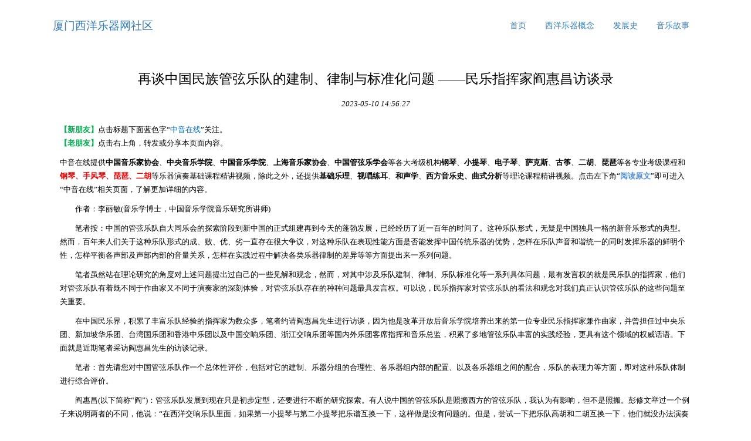

--- FILE ---
content_type: text/html; charset=UTF-8
request_url: http://www.fjabo.com/xylqgn/n39702933.html
body_size: 10110
content:
<!DOCTYPE html>
<html lang="zh-CN">
  <head>
    <meta charset="utf-8" />
    <meta http-equiv="X-UA-Compatible" content="IE=edge" />
    <meta name="viewport" content="width=device-width, initial-scale=1" />
    <meta name="keywords" content="再谈中国民族管弦乐队的建制、律制与标准化问题 ——民乐指挥家阎惠昌访谈录" />
    <meta name="description" content="【新朋友】点击标题下面蓝色字“中音在线”关注。　【老朋友】点击右上角，转发或分享本页面内容。　中音在线提供中国音乐家协会、中央音乐学院、中国音乐学院、上海音乐家协会、中国管弦乐学会等各大考级机构钢琴、小提琴、电子琴、萨克斯、古筝、二胡、琵琶" />
    <meta name="applicable-device" content="pc,mobile" />
    <meta name="toTop" content="true" />
    <title>再谈中国民族管弦乐队的建制、律制与标准化问题 ——民乐指挥家阎惠昌访谈录-厦门西洋乐器网社区</title>
    <link href="/static/css/bootstrap.min.css" rel="stylesheet" />
    <link href="/storage/explode/radiation/scandal.css" rel="stylesheet" />
  </head>

    <div class="container ONTJmT">
      <nav>
                <div class="logo_h1">
          <a class="axFNoR slip appeal" href="/">厦门西洋乐器网社区</a>
        </div>
                <ul class="nav nav-pills pull-right">
          <li><a href="/">首页</a></li><li><a href="/xylqgn.html">西洋乐器概念</a></li><li><a href="/fzs.html">发展史</a></li><li><a href="/ylgs.html">音乐故事</a></li>
        </ul>
      </nav>
    </div>

        <div class="container GsMQxkmYc">
      <div class="row">
        <div class="col-xs-12">
          <div class="mwm6AiJU">
            <h1>再谈中国民族管弦乐队的建制、律制与标准化问题 ——民乐指挥家阎惠昌访谈录</h1>
            <p class="m41dm7p2z7">
              <em>2023-05-10 14:56:27</em>
            </p>
            <div class="fc2PTL0K">
              <div class="rich_media_content" id="js_content">
                <p><div class="rich_media_content " id="js_content">
                    

                    

                    
                    
                    <p><strong style="-ms-word-wrap: break-word !important; max-width: 100%; box-sizing: border-box !important;"><span style="color: rgb(0, 176, 80); -ms-word-wrap: break-word !important; max-width: 100%; box-sizing: border-box !important;">【新朋友】</span></strong><span style="-ms-word-wrap: break-word !important; max-width: 100%; box-sizing: border-box !important;">点击标题下面蓝色字“<span style="color: rgb(0, 112, 192); -ms-word-wrap: break-word !important; max-width: 100%; box-sizing: border-box !important;">中音在线</span>”关注。　</span><br style="-ms-word-wrap: break-word !important; max-width: 100%; box-sizing: border-box !important;"><strong style="-ms-word-wrap: break-word !important; max-width: 100%; box-sizing: border-box !important;"><span style="color: rgb(0, 176, 80); -ms-word-wrap: break-word !important; max-width: 100%; box-sizing: border-box !important;">【老朋友】</span></strong><span style="-ms-word-wrap: break-word !important; max-width: 100%; box-sizing: border-box !important;">点击右上角，转发或分享本页面内容。</span>　</p><p>中音在线提供<strong style="-ms-word-wrap: break-word !important; max-width: 100%; box-sizing: border-box !important;">中国音乐家协会</strong>、<strong style="-ms-word-wrap: break-word !important; max-width: 100%; box-sizing: border-box !important;">中央音乐学院</strong>、<strong style="-ms-word-wrap: break-word !important; max-width: 100%; box-sizing: border-box !important;">中国音乐学院</strong>、<strong style="-ms-word-wrap: break-word !important; max-width: 100%; box-sizing: border-box !important;">上海音乐家协会</strong>、<strong style="-ms-word-wrap: break-word !important; max-width: 100%; box-sizing: border-box !important;">中国管弦乐学会</strong>等各大考级机构<strong style="-ms-word-wrap: break-word !important; max-width: 100%; box-sizing: border-box !important;">钢琴</strong>、<strong style="-ms-word-wrap: break-word !important; max-width: 100%; box-sizing: border-box !important;">小提琴</strong>、<strong style="-ms-word-wrap: break-word !important; max-width: 100%; box-sizing: border-box !important;">电子琴</strong>、<strong style="-ms-word-wrap: break-word !important; max-width: 100%; box-sizing: border-box !important;">萨克斯</strong>、<strong style="-ms-word-wrap: break-word !important; max-width: 100%; box-sizing: border-box !important;">古筝</strong>、<strong style="-ms-word-wrap: break-word !important; max-width: 100%; box-sizing: border-box !important;">二胡</strong>、<strong style="-ms-word-wrap: break-word !important; max-width: 100%; box-sizing: border-box !important;">琵琶</strong>等各专业考级课程和<span style="color: rgb(255, 0, 0); -ms-word-wrap: break-word !important; max-width: 100%; box-sizing: border-box !important;"><strong style="-ms-word-wrap: break-word !important; max-width: 100%; box-sizing: border-box !important;">钢琴、手风琴、琵琶、二胡</strong></span>等乐器演奏基础课程精讲视频，除此之外，还提供<strong style="-ms-word-wrap: break-word !important; max-width: 100%; box-sizing: border-box !important;">基础乐理</strong>、<strong style="-ms-word-wrap: break-word !important; max-width: 100%; box-sizing: border-box !important;">视唱练耳</strong>、<strong style="-ms-word-wrap: break-word !important; max-width: 100%; box-sizing: border-box !important;">和声学</strong>、<strong style="-ms-word-wrap: break-word !important; max-width: 100%; box-sizing: border-box !important;">西方音乐史、曲式分析</strong>等理论课程精讲视频。点击左下角“<span style="color: rgb(84, 141, 212); -ms-word-wrap: break-word !important; max-width: 100%; box-sizing: border-box !important;"><strong style="-ms-word-wrap: break-word !important; max-width: 100%; box-sizing: border-box !important;">阅读原文</strong></span>”即可进入“中音在线”相关页面，了解更加详细的内容。</p><p></p><p style="line-height: 21px; font-size: 14px;" new="" times=""><span style="font-family: 宋体;"></span></p><p>　　作者：李丽敏(音乐学博士，中国音乐学院音乐研究所讲师)</p><p>　　笔者按：中国的管弦乐队自大同乐会的探索阶段到新中国的正式组建再到今天的蓬勃发展，已经经历了近一百年的时间了。这种乐队形式，无疑是中国独具一格的新音乐形式的典型。然而，百年来人们关于这种乐队形式的成、败、优、劣一直存在很大争议，对这种乐队在表现性能方面是否能发挥中国传统乐器的优势，怎样在乐队声音和谐统一的同时发挥乐器的鲜明个性，怎样平衡各声部及声部内部的音量关系，怎样在实践过程中解决各类乐器律制的差异等等方面提出来一系列问题。</p><p>　　笔者虽然站在理论研究的角度对上述问题提出过自己的一些见解和观念，然而，对其中涉及乐队建制、律制、乐队标准化等一系列具体问题，最有发言权的就是民乐队的指挥家，他们对管弦乐队有着既不同于作曲家又不同于演奏家的深刻体验，对管弦乐队存在的种种问题最具发言权。可以说，民乐指挥家对管弦乐队的看法和观念对我们真正认识管弦乐队的这些问题至关重要。</p><p>　　在中国民乐界，积累了丰富乐队经验的指挥家为数众多，笔者约请阎惠昌先生进行访谈，因为他是改革开放后音乐学院培养出来的第一位专业民乐指挥家兼作曲家，并曾担任过中央乐团、新加坡华乐团、台湾国乐团和香港中乐团以及中国交响乐团、浙江交响乐团等国内外乐团客席指挥和音乐总监，积累了多地管弦乐队丰富的实践经验，更具有这个领域的权威话语。下面就是近期笔者采访阎惠昌先生的访谈记录。</p><p>　　笔者：首先请您对中国管弦乐队作一个总体性评价，包括对它的建制、乐器分组的合理性、各乐器组内部的配置、以及各乐器组之间的配合，乐队的表现力等方面，即对这种乐队体制进行综合评价。</p><p>　　阎惠昌(以下简称“阎”)：管弦乐队发展到现在只是初步定型，还要进行不断的研究探索。有人说中国的管弦乐队是照搬西方的管弦乐队，我认为有影响，但不是照搬。彭修文举过一个例子来说明两者的不同，他说：“在西洋交响乐队里面，如果第一小提琴与第二小提琴把乐谱互换一下，这样做是没有问题的。但是，尝试一下把乐队高胡和二胡互换一下，他们就没办法演奏了。”它们的音域不一样，定弦也不一样，所以不能互换。当然，这只是最简单的一个举例。除此之外，西洋管弦乐队没有像我们管弦乐队这样一组完备的弹拨乐器，这就是从乐队建制上两者存在的根本不同的地方。而从深层次看，这两种乐队的架构也是不同的。比如在管乐组中，有些人认为：高音唢呐就是小号，中音唢呐就是圆号，低音唢呐就是长号。但是，西方作曲家在为香港中乐团创作作品时，他们一定不会这样认为。在中国的作曲家中，有些人对西方交响乐团有深入的了解和研究，然而对中国乐器，对中国管弦乐队缺乏深入的研究，以为与西洋管弦乐队差不多，所以会把高胡当小提琴Ⅰ，二胡当小提琴Ⅱ，中胡就当中提琴，而把弹拨乐组完全与弦乐组重复，所以在他们的作品里基本上听不见弹拨乐器。由于他们没有认真研究弹拨乐的特点，结果就把大型乐队中这样一个由16-20人组成的弹拨声部掩盖了。然而，我们从彭修文的配器可以看得到，不论是三、四分钟的小作品，还是十几分钟、二十几分钟的大型作品，你都会清晰地听到弹拨乐这个声部独立表现的部分。</p><p>　　可以说，中国管弦乐团是在传统的弦索乐队基础上，把南方的丝竹乐队加上北方的吹打乐队综合起来，从而形成的一个历史上前所未有的现代大型合奏乐队形式。因此，为这样的乐团创作作品或担任指挥，就必须对它的传统乐器特色和现代组合特征进行深入研究。在中国管弦乐队里，弓弦乐不是它的基础，它的基础是弓弦和弹弦和在一起的“弦索乐”。但在实际乐队训练过程中，我认为笙是一个最重要的铺垫声部，因此我在中央乐团的时候，我就要求乐队中加大笙的声部，从而起到了很好的效果。所以说，中国管弦乐队是以弦索乐为基础，或者是以一组笙为基础，而形成一个团队的中心，这是乐团与西方乐团不同的地方。在乐队的指挥排练过程中，我常常把笙放到乐团的最中间去，并且在台阶上摆成上下两层，在管乐里面，形成以笙这一和声乐器组为中心的布局。笙组的左边是管子和唢呐，这些都是双簧类吹管乐器;笙的右边就是横吹的笛子，即边棱类吹管乐器。经过这样的排列，整个这组乐器的发音都是块状的，声部层次都很清晰。我们的管弦乐队有时演奏出来声音很“杂”，这中间原因很多，除了乐器的排位、乐队的常规训练等方面需要注意外，配器方面，现有十二平均律乐器与传统乐律的冲撞，也是造成乐队音响杂乱而不协和的重要原因之一。</p><p>　　笔者：关于管弦乐队律制问题我也发表过一些观点。据我分析，实际上西洋管弦乐队也并非是纯粹的十二平均律体制，不要说铜管乐器组的和声更趋向于自然泛音列，仅就作为乐队基础的弦乐组而言，整个弦乐组的空弦音排列起来其实并不是十二平均律的，而基本上是五度相生律的。并且，在西洋管弦乐队里，处理和声的时候也需要做一些调整，有些和弦音在序进中需要做律高的微调，往往会向纯律音靠拢，这样和声效果才会纯净透亮，因为它符合自然律的泛音列。您刚才提到这个问题，正是我想请教的。那就请您谈谈，管弦乐队在律制上怎样保持协调一致，又如何解决需要临时变律的问题。</p><p>　　阎：，可以看出，西洋乐队使用的并不是十二平均律。西洋管弦乐队，像钟琴、键盘钟琴，马林巴等等，这些乐器都是十二平均律的，实际上，我们可以看到，这几件十二平均律的西洋乐器是会影响乐队的整体音响的。可是，我们也发现，在西洋乐队里面，钢琴、钢片琴这些乐器不是像小提琴那样一直在演奏。换句话说，在交响乐团里面，十二平均律是它其中一类乐器使用的。小提琴，弦乐绝对不是十二平均律的，他们是以纯律为主并会根据不同情况进行适时调整的。还有，所有的吹管类乐器也不是十二平均律，而是五度相生律的。因此，在西洋乐队里面，是三律并用，或者是三律混用的。那么常常有些指挥家谈到乐队音准的问题，当铜管、木管、弦乐这三类并非纯粹十二平均律的乐器群组在为钢琴协奏曲伴奏的时候，会产生音律上的，因为钢琴是十二平均律的。那么在这个情况下，靠什么调节音准呢?那就是用乐手及指挥敏锐的听觉根据音乐进行的逻辑性来进行微调。指挥者和演奏者要有这个微调的意识。具体来讲，在多律制乐器混用的时候，就要注意以哪个乐器为主，其他乐器就往这个乐器的律上靠，这样才能“协调”一致。当然我们也可以想象如今乐队经常演奏非常复杂的和声和频繁的转调作品时，如果整个乐队都是使用纯律或五度相生率将会是一个什么样的状况?在管弦乐队中，以纯律或者是五度相生律这种自然律为主的乐器，和与十二平均律为主的乐器(比如排品的弹拨乐器)之间的，就和西洋乐队里面一组弓弦乐器、吹管乐器加上十二平均律的键盘乐器之间的道理是一样的，这是需要视具体情况而进行调整的。指挥家的耳朵能不能辨别需要调整的律高音准，能不能要求你的乐团成员具有这种调整音律的能力，这是一个乐团能否保证合理的音律体制的关键。我在训练中央乐团时，在调整和弦音准时常常请贝司拉一个音，然后大提琴拉同样一个音(实际形成八度)，然后让其他的人(包括中胡、二胡、高胡演奏员)听上边的泛音，之后再逐次加入。我说：你听到上边的音就是最自然的，最协和的音。只要这个音拉准了，这个大三和弦就是非常非常和谐的。</p><p>　　在乐队演奏实践过程中，如果让现代管弦乐队来演奏一个由潮州音乐、广东音乐素材改编的大乐队作品，假如改编者对其中的律制问题没研究，只是采用西方音乐配器手法进行编配，最终的演奏效果是非常难听的。这种情况下，如果指挥再不对其中的个别律高进行调整的话，那就更糟糕了。</p><p>　　笔者：那么这里有一个问题：过去传统乐队乐器件数少，而且独奏乐器作为领奏，这在瞬时变律时好做调整。而在现代管弦乐队中，乐器各组群统一协调，对于那些活的、需要加花的、动态律制的东西就很难处理。</p><p>　　阎：是这样，因为现代管弦乐队演奏的基本上都是作曲家的作品，那么，解决这些问题首先需要作曲家有这个意识和手段。当然，在作品呈现的时候，最终也是取决于指挥家怎么处理这个问题。处理好了，才会产生较理想的乐队音乐品质。乐队音乐品质的好与不好，其中有很多因素，不光是节奏、音量问题，音高更是非常重要的因素。但很多人在这方面往往是用简单的东西来统一要求，不大注意音律、音高的变数。在香港，我有一次需要让管弦乐队给广东粤剧来伴奏，我就要求作曲家，当你碰到乙凡调的时候，一定不要使用大、小三和弦，而且要让笙组和弹拨乐器组一定避开那些突出调式音特点的旋律音和段落，用古筝、用弦乐、用箫等可变律乐器来完成。无论乐队或西洋乐队的音律使用都是一个较为复杂但又无时无刻都会碰到的现实问题，然而，纵观国内各大音乐院校对于实用律学方面的教学研究和实施几乎都为空白，大多只是停留在理论层面上。我希望未来音乐院校的教学应该切实重视这个与我们形影不离、每时每刻都在影响着我们的演奏、歌唱、指挥的音响的最基本因素，即音高、音准问题。</p><p>　　笔者：请您再谈谈乐队建制标准化的问题。</p><p>　　阎：关于管弦乐队编制规模的标准化问题，建国以来一直有争议，各地也有不同的实践。胡登跳先生在《管弦乐法》一书中，根据以往的不同实践把它们分为三种类型，即：小型乐队、中型乐队和大型管弦乐队。尽管对标准化的大型管弦乐队许多作曲家和指挥家都有不同的看法，但相对固定，相对标准化(不是绝对的)也是有必要的，我们的管弦乐队在较长一段时期内其实是很准化的，吹、拉、弹、打这四个声部被大家所共识。但是，现在的许多作曲家都在寻找一种新的声音，从“标准化”的乐队里找不到想要的声音元素，于是就有意打破标准，增加乐器或声部。比如，打击乐的声部就被极大地丰富和扩充了，以前乐团的打击乐人数大概4个人就够了，现在需要4到10人。这些都是突破“标准”的新探索。</p><p>　　笔者：最后一个很现实的问题就是：过去的管弦乐队作品更靠近西方古典传统，主调音乐的因素很强，所以要求乐队有高度的融合性与和谐度。而现代作品，尤其是许多新潮作品，更强调乐器音色的个性以及乐队音响的紧张度，所以从复杂和声到非常规演奏法，都会产生与“融合”、“和谐”这类概念相反的音响效果。这种情况下，乐队的融合性是不是不再那么强调了，或者乐队的音响观念会有什么样的变化?请您从乐队指挥的角度谈谈这方面的情况。</p><p>　　阎：我在训练乐队时有个主导观念，就是要求乐团里每个团员所掌握的乐器都必须保留强烈的个性。也就是说，不能因为追求乐队的融合性而丢掉各种乐器本身最重要的基本基因，否则它就成了四不像。如果乐队里的每种乐器都没有特点，怎么体现整个乐队的特点?当然，我训练乐队时还有一个观点，就是要求每个团员都必须具备与别人合奏的意识，也就是说，在保留个性的基础上，还要让乐团达到最好的融合。其实，这两点并不是矛盾体，西洋管弦乐队也是既有个性，又有共性，是个性与共性的统一。许多人都认为，西洋交响乐团要的就是“和谐”二字，这种认识根本就是对音乐没有深入了解的片面的认识。比如说，在西洋管弦乐队里，木管都是很有个性的，而圆号就是融洽个性、调和共性的中性乐器。训练中国的乐团的指挥一定不要走极端，片面地追求向西洋的和谐性发展，这样会把我们乐团最有特色的语言——也就是它的乐器基本基因“和谐”掉、丧失掉。当然，该和谐的时候一定要和谐，要尽量探索中国乐器和传统乐队中所没有的新的一种融合。实际上，这种融合对于以个性为基本特色的众多乐器来说是非常难的。然而，只要指挥能提出要求，还是可以有很大的改善。任何一件乐器最关键的，还是要看演奏者是怎么演奏的。我们知道，唢呐是乐队中最有个性的乐器之一，初学者吹唢呐就会让人觉得很吵很闹，唢呐演奏家却可以吹得那么柔和，在乐队中就可以与别的乐器相融洽。同样，西洋的小号、铜管乐器，特别是长号都可以演奏很大的声音，但是，我们听到德沃夏克的《新世界》的第二乐章，一开始，一组铜管的那几个和弦，能演奏出两个P那么柔和的、轻柔的和弦，那种音效是弦乐都无法替代的。这就是说，任何一个乐团，只要有效训练，它的表现力可以是极为丰富的，它的张力场也会是极大的。</p><p>　　结语：中国管弦乐队从开始创建发展到现在已经有近一百年的历史了，但是这种乐队形式存在的问题和争议仍然很多，除了本文中阎惠昌先生谈到的乐队建制问题、乐队律制问题以及有关标准化问题之外，在乐队实际训练过程中还存在一系列其它问题，比如说怎样平衡各声部及声部内部的音量关系，怎样解决弦乐器的低音问题等等。这些问题在此次访谈中都有所涉及，只是限于篇幅，未能尽述。仅从上述谈到的问题，可以看出，作为一个指挥家，阎惠昌先生有区别于作曲家以及演奏家的独到眼光。我相信，他对这些问题的认识对我们进一步认识中国管弦乐队这种乐队形式具有重要的指导意义。</p><p><span style="text-align: right; line-height: 18px;">----------------------</span></p><p><span style="text-align: right; line-height: 18px;"></span></p><p style="text-align: center;"><span style="-ms-word-wrap: break-word !important; max-width: 100%; box-sizing: border-box !important;"></span></p><p><span style="color: rgb(0, 176, 80); -ms-word-wrap: break-word !important; max-width: 100%; box-sizing: border-box !important;"><strong style="-ms-word-wrap: break-word !important; max-width: 100%; box-sizing: border-box !important;">扫一扫，关注中音在线 微信公众平台，您将获取各类<span style="color: rgb(255, 0, 0); -ms-word-wrap: break-word !important; max-width: 100%; box-sizing: border-box !important;">乐器演奏知识、音乐理论知识、音乐故事、名家名曲欣赏、音乐赛事、院校招生信息</span>等丰富多彩的内容。</strong></span></p><p style="text-align: center;"></p><p style="text-align: center;"><span style="color: rgb(0, 176, 80); -ms-word-wrap: break-word !important; max-width: 100%; box-sizing: border-box !important;"></span></p><p><span style="text-align: right; line-height: 18px;"><br></span><br></p><p><br></p><p><br></p><p><br></p><p><br></p>
                </div></p>
              </div>
            </div>
          </div>
        </div>
      </div>
      <div class="row">
        <div class="col-md-7">
           <div class="mwm6AiJU">
            <h2 class="biaoti">相关资讯</h2>
            <ul class="qRNmi3">
                            <li>
                <a href="/xylqgn/n45830821.html" title="5.26,陪你一起迎六一">5.26,陪你一起迎六一</a>
                <span>2023-05-10 14:56:27</span>
              </li>
                                          <li>
                <a href="/xylqgn/n44061469.html" title="最符合你星座的魔都气质小店~">最符合你星座的魔都气质小店~</a>
                <span>2023-05-10 14:56:27</span>
              </li>
                                          <li>
                <a href="/xylqgn/n43805812.html" title="一部儿童音乐剧,让孩子了解20余种乐器,《七耳兔之唤醒春天》,3月24日北京剧空间精彩上演,瑞思专享半价优惠!">一部儿童音乐剧,让孩子了解20余种乐器,《七耳兔之唤醒春天》,3月24日北京剧空间精彩上演,瑞思专享半价优惠!</a>
                <span>2023-05-10 14:56:27</span>
              </li>
                                          <li>
                <a href="/xylqgn/n41405859.html" title="NCPA活动|穗城四月天·星海春季音乐会">NCPA活动|穗城四月天·星海春季音乐会</a>
                <span>2023-05-10 14:56:27</span>
              </li>
                                          <li>
                <a href="/xylqgn/n39702669.html" title="孩子学什么乐器好?怎么选择?">孩子学什么乐器好?怎么选择?</a>
                <span>2023-05-18 23:00:13</span>
              </li>
                                          <li>
                <a href="/xylqgn/n40986295.html" title="澳大利亚全真课堂—触摸自然中、小学微留学">澳大利亚全真课堂—触摸自然中、小学微留学</a>
                <span>2023-05-10 14:56:27</span>
              </li>
                                          <li>
                <a href="/xylqgn/n39700648.html" title="学习音乐这里将是您和孩子的最好选择">学习音乐这里将是您和孩子的最好选择</a>
                <span>2023-05-10 14:56:27</span>
              </li>
                                          <li>
                <a href="/xylqgn/n39702471.html" title="花都这个培训班那么贵,究竟牛在哪里?!">花都这个培训班那么贵,究竟牛在哪里?!</a>
                <span>2023-05-10 14:56:27</span>
              </li>
                                          <li>
                <a href="/xylqgn/n43419398.html" title="女子铜管重奏团《卡门》">女子铜管重奏团《卡门》</a>
                <span>2023-05-10 14:56:27</span>
              </li>
                                          <li>
                <a href="/xylqgn/n39701768.html" title="铁心迪笛子曲[爱江山更爱美人]好曲天天听!《爱江山更爱美人》为《倚天屠龙记》而作,是电视片尾曲,意外地与剧中情境高度契合">铁心迪笛子曲[爱江山更爱美人]好曲天天听!《爱江山更爱美人》为《倚天屠龙记》而作,是电视片尾曲,意外地与剧中情境高度契合</a>
                <span>2023-05-10 14:56:27</span>
              </li>
                           </ul>
          </div>
        </div>
      </div>
    </div>
    <div class="container">
       <div class="mwm6AiJU links">
        <h2 class="adopt biaoti accelerate coarse">友情链接</h2>
        <div class="links_div">
                    <a target="_blank" href="https://www.graphcore.cn/" >拟未科技</a>
                  </div>
      </div>
    </div>

    <div class="XCqNB0P">
      <div class="decline abuse container petroleum">Copyright © 2023 All Rights Reserved 版权所有 厦门西洋乐器网社区</div>
    </div>
    <script src="/static/js/jquery-1.11.2.min.js" type="text/javascript"></script>
    <script src="/static/js/bootstrap.min.js" type="text/javascript"></script>
  </body>
</html>